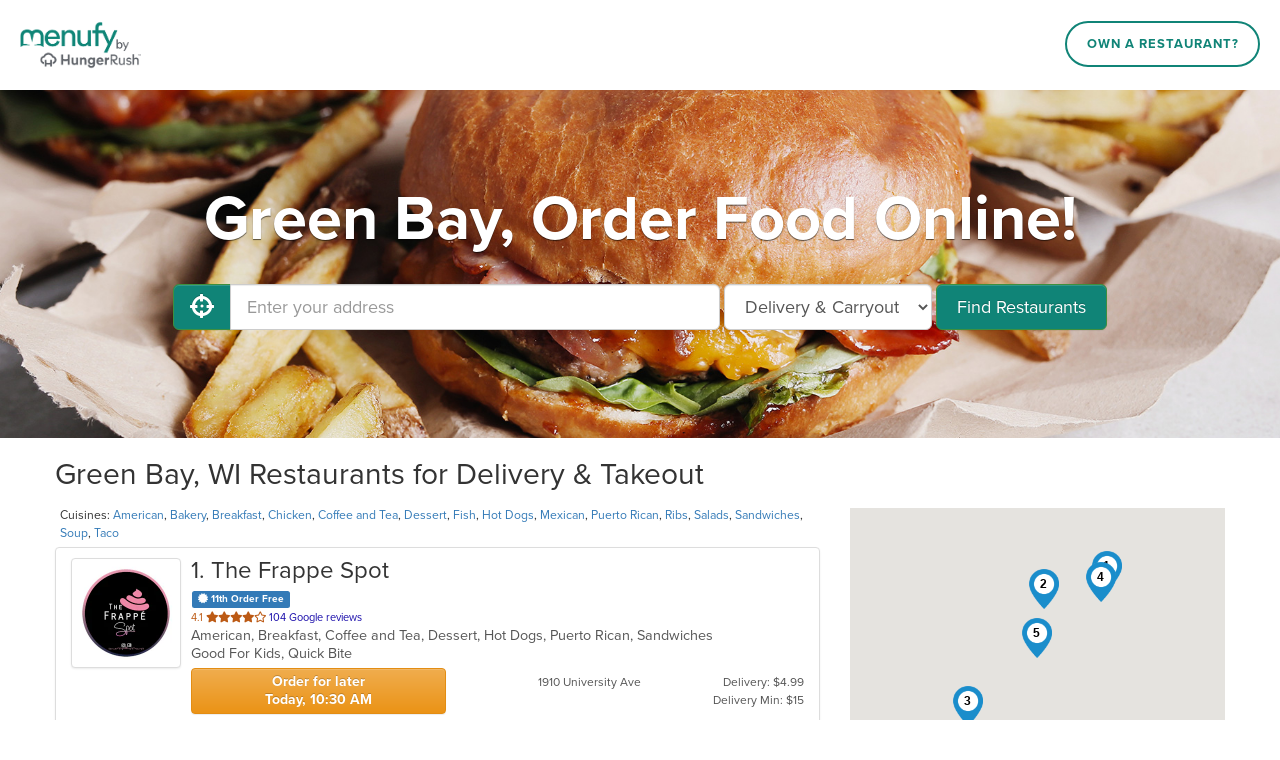

--- FILE ---
content_type: text/css
request_url: https://production-cdn-hdb5b9fwgnb9bdf9.z01.azurefd.net/portalcontent/menufyPortal.min.css?lu=a63b2ffba749da21ea10dbe8e49faabc
body_size: 2039
content:
@import url("https://use.typekit.net/tpy2pqt.css");body{font-family:"proxima-nova","Helvetica Neue",Helvetica,Arial,sans-serif;-webkit-font-smoothing:antialiased;font-size:14.4px;line-height:18px}.checkbox input[type="checkbox"]:checked+label::after,.checkbox input[type="radio"]:checked+label::after{font-family:"Font Awesome 5 Pro","Font Awesome 5 Free";content:"";font-weight:900}.label-danger{background-color:#d43f3a}.label-warning{background-color:#a5650e}.label-success{background-color:#398339}.jumbotron{background:linear-gradient(rgba(0,0,0,.3),rgba(0,0,0,.3));background-repeat:no-repeat;background-color:#000;background-size:cover;text-align:center;margin-bottom:0;background-position:center bottom;padding:75px 35px}.jumbotron .container{padding:0}.jumbotron h1{font-weight:bold;color:#fff;text-shadow:rgba(0,0,0,.6) 0 1px 1px}#search-form{margin:30px 0 33px}#search-form #FindBtn{min-width:171px}#search-form #FindBtn.disabled{opacity:1;background-color:#47a447;border-color:#398439}#search-results{padding-bottom:20px}#cuisine-links{padding:5px;display:inline-block}.placeholder.app-links{display:inline-block;text-align:center;width:100%;margin:20px 0 0}.placeholder.app-links img{width:200px;margin:10px 20px}.placeholder.home{color:#555;margin:20px 0 0;font-size:24px;line-height:24px}.placeholder.home img{float:right;max-width:400px;margin-left:40px}.placeholder.payments .headline{font-size:18px}.placeholder.state-cities{margin:0 0 80px}#error-msg{display:none}#error-msg.shown{display:inline}.restaurant.list-group-item{height:auto;display:inline-block;width:100%}.restaurant.list-group-item:hover{background:#ecffc7}.restaurant .deals{font-size:11px;padding:1px}.restaurant .rating{color:#1a0dab;font-size:11px}.rating .stars{color:#bc5a15}.restaurant .thumbnail{width:110px;height:110px;float:left;margin:0 10px 0 0;display:inline-block;overflow:hidden}.restaurant .thumbnail img{width:100%;height:100%}.restaurant .description{margin-left:120px}.restaurant .list-group-item-heading{white-space:nowrap;overflow:hidden;font-size:24px}.restaurant .list-group-item-text{white-space:nowrap;overflow:hidden;text-overflow:ellipsis}.restaurant .row-bottom{margin-top:5px}.restaurant .row-bottom.phone{display:none}.restaurant .row-bottom .label{display:inline-block;font-size:12px;margin-bottom:2px}.restaurant .col-left{margin-top:9px;font-weight:bold;padding:0;color:#f00;white-space:nowrap;overflow:hidden}.restaurant .col-middle{margin-top:5px;text-align:right;font-size:smaller;padding:0 10px 0 0;white-space:nowrap;overflow:hidden}.restaurant .col-right{margin-top:5px;text-align:right;font-size:smaller;padding:0;white-space:nowrap;overflow:hidden}.restaurant .col-right.rewards{margin-top:-5px}.restaurant .glyphicon-chevron-right{display:none}.restaurant .advanced-order{font-weight:bold;line-height:1.3em;padding:4px 12px}.restaurant .label{font-size:10px}#map-canvas{width:100%;height:300px;margin-top:70px}#address{width:490px}#states{background-color:#fff;padding:30px 0}#states .state-columns{-webkit-column-count:4;-moz-column-count:4;-ms-column-count:4;-o-column-count:4;column-count:4}#states a{display:block;font-weight:bold;margin:0 0 10px 0}#states a:hover{text-decoration:none}.cities{-webkit-column-count:3;-moz-column-count:3;-ms-column-count:3;-o-column-count:3;column-count:3}.cities a{display:block;font-weight:bold;margin:10px 0}.cities a:hover{text-decoration:none}.filter .form{-webkit-column-count:2;-moz-column-count:2;-ms-column-count:2;-o-column-count:2;column-count:2}.filter .form .checkbox{margin-top:0}#filters-link,#show-map{color:#000 !important;text-decoration:underline !important;display:none;background:#fff}#filters-link.soft-show,#show-map.soft-show{display:inline-block}@media(min-width:1201px){#filters-link.soft-show,#show-map.soft-show{display:none}}@media(min-width:992px) and (max-width:1200px){.restaurant .list-group-item-heading{font-size:20px}#filters-link.soft-show,#show-map.soft-show{display:none}}@media(min-width:768px) and (max-width:991px){.jumbotron{margin:0;padding:75px 35px}.jumbotron h1{font-size:48px;margin:0}#search-form{margin:20px 15px 32px 15px}#address{display:block;width:220px}#order-type{display:inline-block}#error-msg{font-size:smaller}.placeholder.home h3{padding-top:0}.restaurant .list-group-item-heading{font-size:24px}#states .state-columns{-webkit-column-count:3;-moz-column-count:3;-ms-column-count:3;-o-column-count:3;column-count:3}}@media(min-width:597px) and (max-width:767px){.jumbotron{margin:0;padding:75px 35px}.jumbotron h1{font-size:36px;margin:0}#search-form{margin:20px 15px}#address{display:block;width:100%;margin-bottom:15px}#GeolocationBtn{margin-bottom:15px}#order-type{display:inline-block;margin-right:15px;width:auto;vertical-align:middle}#error-msg.shown{font-size:smaller;display:block;margin:0 15px}.placeholder.home{text-align:center}.placeholder.home img{margin:0;float:none;width:100%}.placeholder.home h3{padding-top:0}.restaurant .list-group-item-heading{font-size:20px}#states .state-columns{-webkit-column-count:3;-moz-column-count:3;-ms-column-count:3;-o-column-count:3;column-count:3}}@media(max-width:596px){.col-md-8{padding:0}.jumbotron{margin:0;padding:50px 15px}.jumbotron h1{font-size:36px;margin:0}#search-form{margin:15px 0}#address{display:block;width:100%;margin-bottom:15px;font-size:16px}#GeolocationBtn{margin-bottom:15px}#order-type{display:block;margin-bottom:15px;width:100%;font-size:16px}#error-msg.shown{font-size:smaller;display:block;margin:0 15px}#search-form #FindBtn{width:100%}.placeholder.home{text-align:center}.placeholder.home img{margin:0;float:none;width:100%}.placeholder.home h3{padding-top:0}#first-list-header{font-size:18px;margin-left:15px;margin-right:15px}.restaurant.list-group-item{border-radius:0;border:none;border-top:1px solid #ddd;border-bottom:1px solid #ddd;padding:10px 5px;height:auto}.restaurant .thumbnail{width:75px;height:75px;display:inline-block;overflow:hidden}.restaurant .thumbnail img{width:100%;height:100%}.restaurant .description{margin-left:85px}.restaurant .list-group-item-heading{font-weight:bold;font-size:12px}.restaurant .list-group-item-text{font-size:12px;text-overflow:ellipsis}.restaurant .row-bottom{display:none}.restaurant .row-bottom.phone{display:block;margin:0;white-space:nowrap;overflow:hidden;text-overflow:ellipsis}.restaurant .row-bottom span{white-space:nowrap;overflow:hidden;margin-right:10px;font-size:12px;vertical-align:middle}.restaurant .row-bottom .closed{font-weight:bold;color:#f00;white-space:nowrap;overflow:hidden;margin-right:0;font-size:12px}.restaurant .glyphicon-chevron-right{font-size:12px;display:inline;position:absolute;right:5px;top:39px}#map-canvas{margin-top:0}#states .state-columns{-webkit-column-count:2;-moz-column-count:2;-ms-column-count:2;-o-column-count:2;column-count:2}.cities{-webkit-column-count:2;-moz-column-count:2;-ms-column-count:2;-o-column-count:2;column-count:2}}.modal-vertical-centered{transform:translate(0,25%) !important;-ms-transform:translate(0,25%) !important;-webkit-transform:translate(0,25%) !important}#header{padding:0 20px;width:100%;background-color:#fff;position:relative}#header-inner{padding:20px 0;display:table;width:100%}#logo-wrapper{display:table-cell;width:140px}#logo-image{max-height:50px;max-width:100%;width:auto;height:auto}#header-nav{text-align:right;display:block}#header-nav nav>div{display:inline-block}nav a{font-weight:600;font-style:normal;font-size:13px;letter-spacing:1px;text-transform:uppercase;text-decoration:none;line-height:1em;color:#fff;padding:1em 1.5em;border:2px solid #fff;border-radius:300px}nav a:hover{background-color:#fff;color:#212121 !important;text-decoration:none}nav:visited{color:#fff;text-decoration:none}nav a:link{text-decoration:none}#footer{background-color:#f5f5f5}#footer-wrapper{margin-top:1.5em}#footer-inner{width:auto;margin:auto;max-width:1020px;padding:64px 32px}#footer-main{padding:17px}#footer-main,#footer-main a{color:#5f6369;font-family:proxima-nova;font-style:normal;font-weight:600;font-size:15px}#footer-main ul{list-style-type:none;line-height:1.8;margin:0;padding:0}#social{color:#5f6369;font-size:18px;margin-top:20px;margin-bottom:50px;text-align:center;margin:0;padding:0}#social li{display:inline;list-style-type:none}#social a:hover{color:#5f6369;text-decoration:none}.social-links{padding-top:17px;padding-bottom:17px}.icon{color:#5f6369;margin:10px}#footer-right-reserved{color:#5f6369;font-size:18px;font-weight:400;margin-top:30px}.indent-footer{padding-left:19px}@media(max-width:767px){#footer{text-align:center}#header-nav{display:none}.footer-contact{padding-top:50px}#logo-wrapper{text-align:center}.corp-link-mobile{display:inline-block !important}}.btn-success{background-image:none;background-color:#108477}.btn-success:hover{background-image:none;background-color:#16aa9a}.corp-link a{background-color:#fff;border:2px solid #108477;color:#108477}.corp-link a:hover{background-color:#108477;border:2px solid #108477;color:#fff !important}.corp-link-mobile{display:none;padding:1em 1.5em;color:#108477;border:2px solid #108477;border-radius:300px;font-weight:600;font-style:normal;font-size:13px;letter-spacing:1px;text-transform:uppercase}.corp-link-mobile:hover{background-color:#108477;color:#fff;text-decoration:none}.avgcost-filled{font-size:15px;color:#000;margin:0 !important}.avgcost-empty{font-size:15px;color:#ccc;margin:0 !important}